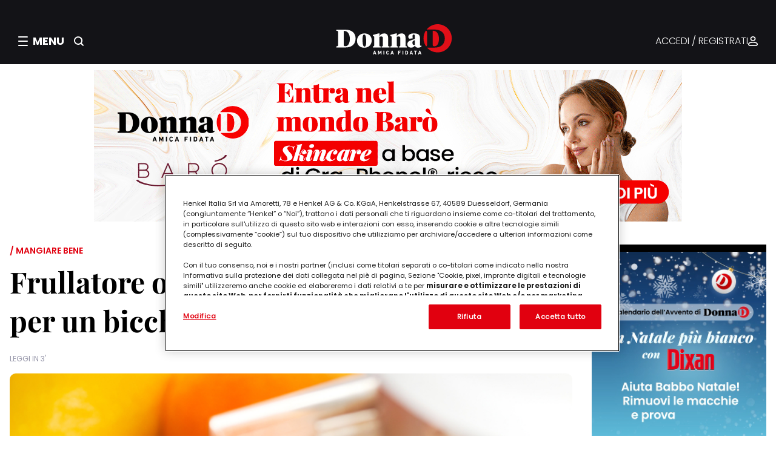

--- FILE ---
content_type: text/html;charset=ISO-8859-1
request_url: https://adagiofe.neodatagroup.com/ad/henkel.jsp?sid=1024&loc=hen_don_ben_all&fmt=fmt_article_henkel&dfamily=desktop&keyw=https_www_donnad_it_bellezza_in_armonia_benessere_in_forma_frullatore_o_centrifuga_quale_scegliere_un_bicchiere_di&rnd=1766387077634&
body_size: 6629
content:




function adagioGetBannerCode(posId,elemId){
	var adagioBCode = "";
  var isMobile= false;
 	if(posId=='970x250'){	
		adagioBCode = "";
		try{			
			/** 
 * Masthead image
 * v. 1.0 
 * 694272
 */
var adagioUrlTrackPx = '';
var adagioAtlasTrackPx = '';
var adagioDoubleTrackPx = '';
var adagioPlanetTrackPx = '';
var adagioBluestreakTrackPx = '';
var adagioConnextraTrackPx = '';
var adagioOtherTrackPx = '';
if (adagioAtlasTrackPx!='') adagioUrlTrackPx = adagioAtlasTrackPx;
else if (adagioDoubleTrackPx!='') adagioUrlTrackPx = adagioDoubleTrackPx;
else if(adagioPlanetTrackPx!='') adagioUrlTrackPx = adagioPlanetTrackPx;
else if(adagioBluestreakTrackPx!='') adagioUrlTrackPx = adagioBluestreakTrackPx;
else if(adagioConnextraTrackPx!='') adagioUrlTrackPx = adagioConnextraTrackPx;
else if(adagioOtherTrackPx!='') adagioUrlTrackPx = adagioOtherTrackPx;

var IS_MOBILE = ((typeof isMobile !== "undefined") && isMobile);

var imageDesktop = "http://ac.neodatagroup.com/img_uploads/272/1024_694272_1_970x250.gif".replace("http://","//"),
    imageMobile = "http://ac.neodatagroup.com/img_uploads/272/1024_694272_1_300x100.gif".replace("http://","//"),
    width = !IS_MOBILE ? "970" : "300",
    height = !IS_MOBILE ? "250" : "100";

var imge = (!IS_MOBILE) ? imageDesktop : (imageMobile !== "") ? imageMobile : imageDesktop;

adagioBCode = '<a href="http://adagiofe.neodatagroup.com/ad/clk.jsp?x=524189.694272.1063.889561.-1.gdpr_0.38.1024.1.11272.1.-1.-1.-1..-1.0...&link=https%3A%2F%2Fdonnadgift30.barocosmetics.com%2F%3Futm_source%3DDonnaD%26utm_medium%3Dbanner%26utm_campaign%3D2025_DonnaDxBaroCosmetics_December2025" target="_blank">' +
    '<img src="' + imge + '" width= height= border="0"alt="Clicca!">' +
    '</a>';
if (adagioUrlTrackPx !== ''){
    adagioBCode+='<img src="'+adagioUrlTrackPx+'" border="0" width="1" height="1" style="width:1px; height: 1px; display:none;">';
}
			if(adagioBCode != undefined && adagioBCode!=""){
				return adagioBCode;
			}
		}
		catch(e){}
	} 
	else if(posId=='300x600_right1'){
		adagioBCode = "";
		try{
			/** 
 * Box video
 * v. 1.0
 * 694114
 */

var bannercode = (function(){
    var addTrackingPixel = function(id){
        var urlImgRedir = '',
            advolTrackingPixel ='',
            atlasTrackingPixel = '',
            bluestreakTrackingPixel = '',
            connextraTrackingPixel ='',
            doubleTrackingPixel = '',
            eyeblasterTrackingPixel = '',
            mojoTrackingPixel ='',
            pgmediaserviceTrackingPixel ='',
            planetTrackingPixel = '',
            adstreamTrackingPixel ='',
            tradedoublerTrackingPixel ='',
            weboramaTrackingPixel ='',
            otherTrackingPixel = '',
            toRet;
        if(advolTrackingPixel!='')
            urlImgRedir = advolTrackingPixel;
        else if (atlasTrackingPixel!='')
            urlImgRedir = atlasTrackingPixel;
        else if(bluestreakTrackingPixel!='')
            urlImgRedir = bluestreakTrackingPixel;
        else if(connextraTrackingPixel!='')
            urlImgRedir = connextraTrackingPixel;
        else if (doubleTrackingPixel!='')
            urlImgRedir = doubleTrackingPixel;
        else if(eyeblasterTrackingPixel!='')
            urlImgRedir = eyeblasterTrackingPixel;
        else if(mojoTrackingPixel!='')
            urlImgRedir = mojoTrackingPixel;
        else if(pgmediaserviceTrackingPixel!='')
            urlImgRedir = pgmediaserviceTrackingPixel;
        else if(planetTrackingPixel!='')
            urlImgRedir = planetTrackingPixel;
        else if(adstreamTrackingPixel!='')
            urlImgRedir = adstreamTrackingPixel;
        else if(tradedoublerTrackingPixel!='')
            urlImgRedir = tradedoublerTrackingPixel;
        else if(weboramaTrackingPixel!='')
            urlImgRedir = weboramaTrackingPixel;
        else if(otherTrackingPixel!='')
            urlImgRedir = otherTrackingPixel;
        if (urlImgRedir != ""){
            var i = document.createElement("img");
            i.src = urlImgRedir;
            i.setAttribute('border', '0');
            i.setAttribute('width', '1');
            i.setAttribute('height', '1');
            i.setAttribute('style', 'width:1px;height:1px;display:none;');
            document.body.appendChild(i);
        }
    };
    var getVideoAttributes = function(){
        var videoAttributes = "";
        videoAttributes += (autoplay == 1) ? " autoplay" : "";
        videoAttributes += (sound != 1) ? " muted" : "";
        videoAttributes += (poster != "") ? (" poster='"+poster+"'") : "";
        return videoAttributes;
    };
    var setHtml = function(){
        var code = "";
        code += '<div class="inboxBanner" id="'+divId+'" style="text-align:center;width:'+width+'px;height:'+height+'px;margin:0 auto;">';
        code += '<div class="Banner" style="position:relative;cursor:pointer;height:'+height+'px;">';
        code += "<div style='position:absolute; top:0px; left:0px; z-index:100; background-color:black;'>";
        code += '<video width="'+width+'" height="'+height+'" '+videoAttributes+' id="adagioVB_694114">';
        code += '<source src="'+video+'" type="video/mp4">';
        code += '<a href="'+clickUrl+'" target="_blank"><img src="'+poster+'" width="'+width+'" height="'+height+'" border="0" alt="'+altText+'"></a>';
        code += '</video>';
        code += '</div>';
        code += '<div id="adagioVB_replay_694114" style="position:absolute; width:'+width+'px; height:'+height+'px; top:0px; left:0px; z-index:101; display:none;text-align:center;">';
        code += (poster != "") ? ('<img src="'+poster+'" width="'+width+'" height="'+height+'" border="0">') : "";

        code += '</div>';
        code += '<div style="position:absolute; top:'+parseInt(height-25)+'px; width:'+width+'px; height:25px; z-index:191;">';
        code += "<div style='float:left;margin-left:5px;'>" +
            "<img id='adagioVB_ctrl_play_694114' src='https://adagiobanner.s3.amazonaws.com/img_uploads/232/49_319232_1_play_transparent.png'>" +
            "<img id='adagioVB_ctrl_pause_694114' src='https://adagiobanner.s3.amazonaws.com/img_uploads/232/49_319232_1_pause_transparent.png'>" +
            "</div>";
        code += "<div style='float:right;margin-right:5px;'>" +
            "<img id='adagioVB_ctrl_volOn_694114' src='https://adagiobanner.s3.amazonaws.com/img_uploads/232/49_319232_1_volOn_transparent.png'>" +
            "<img id='adagioVB_ctrl_volOff_694114' src='https://adagiobanner.s3.amazonaws.com/img_uploads/232/49_319232_1_volOff_transparent.png'>" +
            "</div>";
        code += '</div>';
        code += '</div>';
        code += '</div>';
        return code;
    };
    var getClickManagementCode = function(){
        var code = "";
        code += "playerVB_694114.onclick = function(){" +
            "window.open('"+clickUrl+"','_blank')" +
            "};";
        code += "playerVB_694114.onended = function(){" +
            "playerVB_694114.currentTime = 0;" +
            "playerVB_694114.pause();" +
            "replay.style.display = 'block';" + showPlay() +
            "};";
        code += "replay.onclick = function(){" +
            "replay.style.display = 'none';" +
            "playerVB_694114.play();" + showPause() +
            "};";

       return code;
    };
    var setPlay = function(){
        return "playerVB_694114.play(); replay.style.display = 'none';";
    };
    var setPause = function(){
        return "playerVB_694114.pause();";
    };
    var setMute = function(){
        return "playerVB_694114.muted = true;";
    };
    var setUnmute = function(){
        return "playerVB_694114.muted = false;";
    };
    var showPlay = function(){
        return "playBtn.style.display = 'block'; pauseBtn.style.display = 'none';";
    };
    var showPause = function(){
        return "playBtn.style.display = 'none'; pauseBtn.style.display = 'block';";
    };
    var showMute = function(){
        return "volOnBtn.style.display = 'none'; volOffBtn.style.display = 'none';";
    };
    var showVolume = function(){
        return "volOnBtn.style.display = 'none'; volOffBtn.style.display = 'none';";
    };
    var getControlsManagementCode = function(){
        var code = "";
        code += "var playerVB_694114 = document.getElementById('adagioVB_694114')," +
            "volOnBtn = document.getElementById('adagioVB_ctrl_volOn_694114')," +
            "volOffBtn = document.getElementById('adagioVB_ctrl_volOff_694114')," +
            "playBtn = document.getElementById('adagioVB_ctrl_play_694114')," +
            "pauseBtn = document.getElementById('adagioVB_ctrl_pause_694114')," +
            "replay = document.getElementById('adagioVB_replay_694114');";
        code += "if (" + sound + " == 1){" + showMute() + "} else {" + showVolume() + "}";
        code += "if (" + autoplay + " == 1){" + showPause() + "} else {" + showPlay() + "}";
        code += "volOnBtn.onclick = function(){" + showMute() + setUnmute() + "};";
        code += "volOffBtn.onclick = function(){" + showVolume() + setMute() + "};";
        code += "playBtn.onclick = function(){" + showPause() + setPlay() + "};";
        code += "pauseBtn.onclick = function(){" + showPlay() + setPause() + "};";

/**
        var s = document.createElement("script");
        var t = document.createTextNode(code);
        s.appendChild(t);
        document.body.appendChild(s);
         */
        return code;
    };
    var getViewabilityCode = function(){
        return '';
    };
    var appendScript = function(id, code){
        var s = document.createElement("script");
        var t = document.createTextNode(code);
        s.appendChild(t);
        document.getElementById(id).appendChild(s);
    };
    var divId           = "adagioId_694114_1766387080133",
        locationId      = ("889553" != "") ? "889553" : "1",
        code            = "",
        width = "300",
        height = "600",
        autoplay        = "1",
        sound           = "0",
        poster          = "".replace("http://","//"),
        video           = "https://ad.neodatagroup.com/adagiovideo/939/1024_9939_2_1_video_Calendario_Avvento_banner_DonnaD_300x600px_rev3.mp4",
        clickUrl        = "http://adagiofe.neodatagroup.com/ad/clk.jsp?x=524019.694114.1063.889553.-1.gdpr_0.38.1024.1.11274.1.-1.-1.-1..-1.0...%26link=https%3A%2F%2Fconcorsi.donnad.it%2Fconcorso%2Fcalendario-dell-avvento-2025%3Futm_source%3DDonnaD%26utm_medium%3Dbanner%26utm_campaign%3D2025_CalendarioAvventoDonnaDLancio_December2025",
        altText         = "Clicca!",
        videoAttributes = getVideoAttributes();
    code += setHtml();
    document.getElementById(elemId).innerHTML = code;

    //code += "<sc"+"ript type='text/javascript'>";
    appendScript(elemId,getControlsManagementCode());
    appendScript(elemId,getClickManagementCode());
    
    //code += "</scri"+"pt>";
    code += addTrackingPixel();
    code += getViewabilityCode();
    return code;
})(window);
			if(adagioBCode != undefined && adagioBCode!=""){
				return adagioBCode;
			}
		}
		catch(e){}
	} 
	else if(posId=='300x250_right2'){
		adagioBCode = "";
		try{
			/** 
 * STANDARD IMAGE BANNER
 *  v. 1.0 
 * 694273
 */
var adagioUrlTrackPx = '';
var adagioAtlasTrackPx = '';
var adagioDoubleTrackPx = '';
var adagioPlanetTrackPx = '';
var adagioBluestreakTrackPx = '';
var adagioConnextraTrackPx = '';
var adagioOtherTrackPx = '';
if (adagioAtlasTrackPx!='') adagioUrlTrackPx = adagioAtlasTrackPx;
else if (adagioDoubleTrackPx!='') adagioUrlTrackPx = adagioDoubleTrackPx;
else if(adagioPlanetTrackPx!='') adagioUrlTrackPx = adagioPlanetTrackPx;
else if(adagioBluestreakTrackPx!='') adagioUrlTrackPx = adagioBluestreakTrackPx;
else if(adagioConnextraTrackPx!='') adagioUrlTrackPx = adagioConnextraTrackPx;
else if(adagioOtherTrackPx!='') adagioUrlTrackPx = adagioOtherTrackPx;

var image = "http://ac.neodatagroup.com/img_uploads/273/1024_694273_1_300x250.gif".replace("http://","//");

adagioBCode = '<a href="http://adagiofe.neodatagroup.com/ad/clk.jsp?x=524189.694273.1063.889555.-1.gdpr_0.38.1024.1.11273.1.-1.-1.-1..-1.0...&link=https%3A%2F%2Fdonnadgift30.barocosmetics.com%2F%3Futm_source%3DDonnaD%26utm_medium%3Dbanner%26utm_campaign%3D2025_DonnaDxBaroCosmetics_December2025" target="_blank">' +
    '<img src="' + image + '" width="300" height="250" border="0"alt="Clicca!">' +
    '</a>';
if (adagioUrlTrackPx !== ""){
    adagioBCode+='<img src="'+adagioUrlTrackPx+'" border="0" width="1" height="1" style="width:1px; height:1px; display:none;">';
}
            if(adagioBCode != undefined && adagioBCode!=""){
                document.getElementById(elemId).appendChild = adagioBCode;
                return adagioBCode;
            }
		}
		catch(e){}
	} 
	else if(posId=='ntv_leggi_0'){
		adagioBCode = "";
		try{
			
             if(adagioBCode != undefined && adagioBCode!=""){
                return adagioBCode;
             }
		}
		catch(e){}
	} 
	else if(posId=='ntv_recent_0'){
		adagioBCode = "";
		try{
			
			if(adagioBCode != undefined && adagioBCode!=""){
				return adagioBCode;
			}
		}
		catch(e){}
	} 
	else if(posId=='ovl_u'){
		adagioBCode = "";
		try{
			
             if(adagioBCode != undefined && adagioBCode!=""){
                return adagioBCode;
             }
		}
		catch(e){}


} 
	else if(posId=='inr_u'){
		adagioBCode = "";
		try{
			/** 
  * InRead Video
  * v. 2.0
  * 694111
  */

var adAgioInRead = '',
    ph = document.getElementById(elemId),
    phName = "694111",
    adAgioVideoSrc = '940/1024_9940_2_1_video_Calendario_Avvento_banner_DonnaD_640x360px.mp4',
    adAgioContainerHeight = 'auto',
    adAgioVolumeOn_img = ''.replace("http://","//"),
    adAgioVolumeOff_img = ''.replace("http://","//"),
    adAgioPoster_img = ''.replace("http://","//"),
    clickUrl = "http://adagiofe.neodatagroup.com/ad/clk.jsp?x=524019.694111.1063.889559.-1.gdpr_0.38.1024.1.11271.1.-1.-1.-1..-1.0...&link=https%3A%2F%2Fconcorsi.donnad.it%2Fconcorso%2Fcalendario-dell-avvento-2025%3Futm_source%3DDonnaD%26utm_medium%3Dbanner%26utm_campaign%3D2025_CalendarioAvventoDonnaDLancio_December2025";

var getMobileOperatingSystem = function(){
    var userAgent = navigator.userAgent || navigator.vendor || window.opera;
    if(/windows phone/i.test(userAgent)){ return "w_phone"; }
    if(/android/i.test(userAgent)){ return "Android"; }
    if(/iPhone|iPod/.test(userAgent) && !window.MSStream){ return "iOS_phone"; }
    if(/iPad/.test(userAgent) && !window.MSStream){ return "iOS_tab"; }
    return "unkown";
};

detected_os = getMobileOperatingSystem();
adAgioVolumeOn_img = (adAgioVolumeOn_img != "") ? adAgioVolumeOn_img : "//ac.neodatagroup.com/img_uploads/766/91_526766_1_audio_on.png";
adAgioVolumeOff_img = (adAgioVolumeOff_img != "") ? adAgioVolumeOff_img : "//ac.neodatagroup.com/img_uploads/766/91_526766_1_audio_off.png";
adAgioPoster_img = (adAgioPoster_img != "") ? adAgioPoster_img : "//ac.neodatagroup.com/img_uploads/766/91_526766_1_poster_mobile.png";

var adAgioVideo694111_1766387080136 = function(adAgioVideoSrc,ph){
    var adVideo = document.createElement("video"),
        adText = document.createTextNode("Your Browser doesn't support video tag"),
        adSource = document.createElement("source");
    adSource.src = "https://ad.neodatagroup.com/adagiovideo/"+ adAgioVideoSrc;
    adSource.type = "video/mp4";
    adVideo.id = "adAgioVideo_"+ph;
    adVideo.setAttribute("preload","auto");
    adVideo.appendChild(adSource);
    adVideo.appendChild(adText);
adVideo.setAttribute("style",";cursor:pointer;");
    return adVideo;
};


var adAgioText694111_1766387080136 = function(ph){
    var adString = document.createElement("div");
    adString.innerHTML = "PUBBLICITÀ";
    adString.id = "adAgioText_" + ph;
    adString.style.cssText = "position:absolute;top:5px;left:50%;transform:translateX(-50%);color:#999;font-weight:bold;font-size:12px;z-index:999;";
    return adString;
};

// *** RIMOSSA FUNZIONE PROGRESS BAR ***
// var adAgioProgress694111_1766387080136 = ...

// *** RIMOSSA FUNZIONE CONTROLLI AUDIO VISIBILI ***
// var adAgioControls694111_1766387080136 = ...

var adAgioControlsPlay694111_1766387080136 = function(ph){
    var playButton = "".replace("http://","//");
    var playButtonWidth = "50";
    var playButtonHeight = "50";
    var url = '//ac.neodatagroup.com/img_uploads/974/1012_538974_1_1012_538957_2_replay_512.png';
    if(playButton!=""){
        url = playButton;
    }

    adControlsPlay = document.createElement("div"),playIconAnchor = document.createElement('a'),playIconImg=document.createElement('img');
    playIconAnchor.href = 'javascript:void(0)';
    playIconAnchor.id = 'adagioVideo_playAnchor_'+ph;
    playIconImg.src = url;
    playIconImg.id = 'adagioVideo_playButton_'+ph;
    playIconImg.setAttribute("style","width:"+playButtonWidth+"px;height:"+playButtonHeight+"px;position:relative;");
    playIconAnchor.appendChild(playIconImg);

    adControlsPlay.id = "adAgioControlsPlay_"+ph;
    adControlsPlay.setAttribute("style","width:100%;height:auto;cursor:pointer;position:relative;z-index:50;margin:0 auto;text-align:center;margin-top:-"+playButtonHeight+"px;");
    adControlsPlay.appendChild(playIconAnchor);

    return adControlsPlay;
};

eval("var adExec_"+phName+" = false;");

var adagio_isOnViewport = function(el, x, y){
    if(x == null || typeof x == 'undefined') x = 0.5;
    if(y == null || typeof y == 'undefined') y = 0.5;
    if(!el.offsetWidth || !el.offsetHeight){
        return false;
    }

    var offset = function(obj) {
        var curLeft = 0,
            curTop = 0;
        if (obj.offsetParent)
            do {
                curLeft += obj.offsetLeft;
                curTop += obj.offsetTop;
            } while (obj = obj.offsetParent);
        return { left: curLeft, top: curTop };
    };

    var elOffset = offset(el);

    var viewport = {
        top: window.pageYOffset,
        bottom: window.pageYOffset + window.innerHeight,
        left: window.pageXOffset,
        right: window.pageXOffset + window.innerWidth
    };

    var bounds = {
        top: elOffset.top,
        bottom: elOffset.top + el.offsetHeight,
        left: elOffset.left,
        right: elOffset.left + el.offsetWidth
    };

    var visible = (!(viewport.right < bounds.left || viewport.left > bounds.right || viewport.bottom < bounds.top || viewport.top > bounds.bottom));

    if(!visible){
        return false;
    }

    var offsetHeight = (el.parentElement) ? Math.min(el.parentElement.offsetHeight, el.offsetHeight) : el.offsetHeight,
        offsetWidth = (el.parentElement) ? Math.min(el.parentElement.offsetWidth, el.offsetWidth) : el.offsetWidth;

    var deltas = {
        top : Math.min( 1, ( bounds.bottom - viewport.top ) / offsetHeight),
        bottom : Math.min(1, ( viewport.bottom - bounds.top ) / offsetHeight),
        left : Math.min(1, ( bounds.right - viewport.left ) / offsetWidth),
        right : Math.min(1, ( viewport.right - bounds.left ) / offsetWidth)
    };

    var deltaVisible = (deltas.left * deltas.right) >= x && (deltas.top * deltas.bottom) >= y;

    return deltaVisible;
};


var adAgioForcePlayOnIPAD = function(phName){
    var adAgioIpadPlayer = document.getElementById("adAgioVideo_"+phName);
    adAgioIpadPlayer.play();
};

var checkFocus694111_1766387080136 = function(phName,ph,adAgioContainerHeight) {
    if (eval("adExec_"+phName)) return;
    var adContainer = document.getElementById("adAgioVideo_"+phName),
        adParentContainer = adContainer.parentNode,
        rect = adContainer.parentNode.getBoundingClientRect(),
        parentN = adContainer.parentNode.getBoundingClientRect(),
        area = Math.round(rect.top + Math.round(parentN.width * 9/16/2));

    var max_condition = (detected_os !== "iOS_phone") ? ((window.innerHeight || document.documentElement.clientHeight || document.body.clientHeight)) : (Math.max(window.innerHeight, document.documentElement.clientHeight,document.body.clientHeight));
    var condition = (window.innerHeight || document.documentElement.clientHeight || document.body.clientHeight);

    if (adagio_isOnViewport(adContainer)){
        eval("adExec_" + phName + "=true;");
        adParentContainer.insertBefore(adAgioText694111_1766387080136(phName), adContainer);
        adContainer.style.height = adAgioContainerHeight;
        ph.style.height = "auto";

        // *** LOGICA AUDIO SENZA ICONE ***
        if(detected_os === "unkown"){
            adContainer.muted = true;
        }
        else if(detected_os === "iOS_tab") {
            adContainer.muted = false;
        }
        else{
            adContainer.muted = true;
        }

        if( detected_os === "w_phone"){
            if (adAgioPoster_img != "")
                adContainer.setAttribute("poster",adAgioPoster_img);
            adContainer.setAttribute("muted","false");
            adContainer.muted = false;
            adContainer.setAttribute("playsinline","true");
            if (detected_os === "w_phone"){
                adContainer.play();
            }
        }
        if(!( detected_os === "iOS_tab" ||  detected_os === "iOS_phone" || detected_os === "w_phone"))
            adContainer.play();
    }
    else{
        eval("adExec_"+phName+"=false;");
    }
};

var adAgioExec694111_1766387080136 = function(ph,phName, clickUrl){
    var adContainer = ph;
adContainer.style.position = "relative";

adContainer.style.height = "0px";
    adContainer.style.overflow = "hidden";
    var adAgioControlsPlayObj;

    var adAgioVideoObj = adAgioVideo694111_1766387080136(adAgioVideoSrc,phName);
    if(detected_os === "iOS_tab" || detected_os === "w_phone" || detected_os === "iOS_phone"){
        adAgioControlsPlayObj = adAgioControlsPlay694111_1766387080136(phName);
        adContainer.appendChild(adAgioControlsPlayObj);
    }
    adContainer.appendChild(adAgioVideoObj);

    // *** NESSUN CONTROLLO AUDIO APPESO QUI ***
    // adContainer.appendChild(adAgioControls694111_1766387080136(...));

    var adVideo = document.getElementById("adAgioVideo_"+phName);

adVideo.addEventListener("loadedmetadata", function() {

    // Calcolo proporzione video originale
    var naturalRatio = adVideo.videoHeight / adVideo.videoWidth;

    // Larghezza effettiva del contenitore
    var currentWidth = adVideo.clientWidth;

    // Altezza corretta secondo proporzione
    var correctHeight = currentWidth * naturalRatio;

    // Imposta le dimensioni reali del video
    adVideo.style.height = correctHeight + "px";

    // Imposta anche il div contenitore allo stesso valore
    ph.style.height = correctHeight + "px";
});

    window.addEventListener("scroll", function(){checkFocus694111_1766387080136(phName,ph,adAgioContainerHeight)});

    // *** RIMOSSO EVENTO PER AGGIORNARE LA PROGRESS BAR ***
    // adVideo.addEventListener("play", ...);

    adVideo.addEventListener("ended",function(){
        adVideo.parentNode.removeChild(document.getElementById("adAgioText_"+phName));
        // RIMOSSA RIMOZIONE DELLA PROGRESS BAR
        // adVideo.parentNode.removeChild(document.getElementById("adProgress_"+phName));  
        adContainer.removeChild(adContainer.childNodes[0]); 
        adContainer.parentNode.removeChild(adContainer);

        if(detected_os === "iOS_tab" || detected_os === "iOS_phone" || detected_os === "w_phone"){
            document.getElementById('adagioVideo_playButton_'+phName).style.visibility = "visible";
        }
    });

    if (detected_os === "iOS_phone"){
        document.getElementById("adAgioControlsPlay_" + phName).addEventListener('click',function(){
            adVideo.setAttribute("muted","false");
            adVideo.play();
            document.getElementById("adAgioControlsPlay_" + phName).style.display = "none";
        });
    }

    // *** RIMOSSI LISTENER SU ICONE AUDIO E LOGICA CORRELATA ***

    var functionClick = function(){
        if(detected_os === "iOS_tab" || detected_os === "iOS_phone" || detected_os === "w_phone"){
            document.getElementById('adagioVideo_playButton_'+phName).style.visibility = "hidden";
        }

        if(adVideo.paused){
            adVideo.play();
        }else{
            window.open(clickUrl,"_blank");
        }
        // RIMOSSA LOGICA CHE CAMBIAVA MUTE/SVOLGIMENTO IN BASE ALLE ICONE
    };

    adVideo.addEventListener("click",functionClick);

    if(detected_os === "iOS_tab" || detected_os === "w_phone"){
        adAgioControlsPlayObj.addEventListener("click",functionClick);
    }
};

var addPlayButton694111_1766387080136 = function(phName){
    initWidth = document.getElementById('adAgioVideo_'+phName).clientWidth;
    initHeight = document.getElementById('adAgioVideo_'+phName).clientHeight;
    try{
        adAgioControlsPlayH = document.getElementById('adagioVideo_playButton_'+phName).style.height;
        document.getElementById('adAgioControlsPlay_'+phName).style.top = (parseInt(adAgioControlsPlayH) + parseInt(initHeight/2) + 5 ) + "px";
    }
    catch(e){console.debug("neo: catch addPlayButton694111_1766387080136");}
};

adAgioExec694111_1766387080136(ph, phName, clickUrl);
if(detected_os === "iOS_tab" || detected_os === "iOS_phone" || detected_os === "w_phone"){
    addPlayButton694111_1766387080136(phName);
}
             if(adagioBCode != undefined && adagioBCode!=""){
                return adagioBCode;
             }
		}
		catch(e){}

	}
}


--- FILE ---
content_type: image/svg+xml
request_url: https://www.donnad.it/fe-web/img/donnad/icons/authenticated.svg
body_size: 1105
content:
<svg width="64" height="64" version="1.1" viewBox="0 0 64 64" xmlns="http://www.w3.org/2000/svg">
 <path d="m12.444 64h39.111v-6.4h-39.111zm19.556-27.2c-3.4597 0-11.073-0.08512-17.847 1.6218-3.4057 0.85792-6.9115 2.2403-9.6065 4.5536-2.8008 2.4041-4.5461 5.6681-4.5461 9.8246h7.1111c0-2.3725 0.92135-3.9731 2.3428-5.1933 1.5272-1.311 3.7992-2.3123 6.6157-3.0221 5.6701-1.4285 12.279-1.3846 15.93-1.3846zm0 6.4c3.6516 0 10.26-0.04384 15.93 1.3846 2.8167 0.70976 5.0887 1.711 6.6158 3.0221 1.4215 1.2202 2.3428 2.8208 2.3428 5.1933h7.1111c0-4.1565-1.7454-7.4204-4.5461-9.8246-2.6951-2.3133-6.2009-3.6957-9.6064-4.5536-6.7744-1.7069-14.388-1.6218-17.847-1.6218zm-32 9.6c0 6.1856 5.5716 11.2 12.444 11.2v-6.4c-2.9455 0-5.3333-2.1491-5.3333-4.8zm56.889 0c0 2.6509-2.3879 4.8-5.3333 4.8v6.4c6.8729 0 12.444-5.0144 12.444-11.2zm-14.222-36.8c0 5.3019-4.7755 9.6-10.667 9.6v6.4c9.8183 0 17.778-7.1634 17.778-16zm-10.667 9.6c-5.891 0-10.667-4.2981-10.667-9.6h-7.1111c0 8.8365 7.9594 16 17.778 16zm-10.667-9.6c0-5.3019 4.7756-9.6 10.667-9.6v-6.4c-9.8184 0-17.778 7.1634-17.778 16zm10.667-9.6c5.8912 0 10.667 4.2981 10.667 9.6h7.1111c0-8.8365-7.9595-16-17.778-16z"  stroke-width="3.3731"/>
</svg>